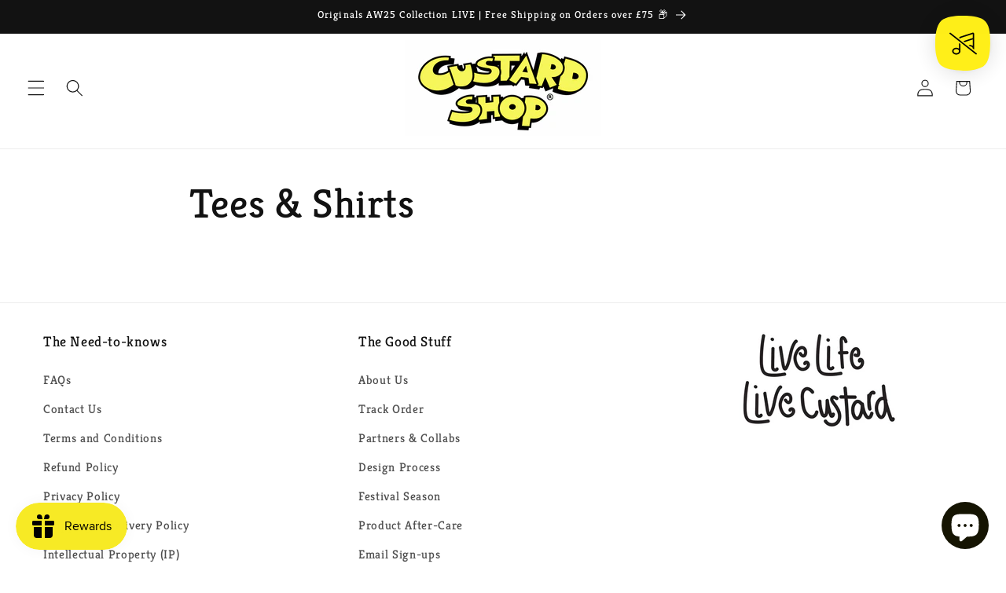

--- FILE ---
content_type: text/javascript; charset=utf-8
request_url: https://cdn.shopify.com/proxy/53bfa13986c1db8a3c6f8f78c0bd9fb5e1eeb9dae9d9d2954d5547585d258275/new.getgobot.com/connect/shopify/js/-NxaY1MH5gHYG0GGV2ia/1e9f41a502253702bdbbe7cf1c6bc290ecc7d3cf7494871517dfbbeb43525e2d?shop=custard-shop-official.myshopify.com&sp-cache-control=cHVibGljLCBtYXgtYWdlPTkwMA
body_size: -584
content:
(function(G,O,b,o,t){G[b]=G[b]||function(){(G[b].queue=G[b].queue||[]).push(arguments)}
o=O.createElement('script')
o.async=1
o.src='https://new.getgobot.com/client/v1/gobot-client.js?v=e15ce14e4fd0f13658956e3d343e0b3abefa5dfd'
t=O.getElementsByTagName('script')[0]
t.parentNode.insertBefore(o,t)})(window,document,'gobot');
gobot('create','-NxaY1MH5gHYG0GGV2ia')
gobot('pageview')